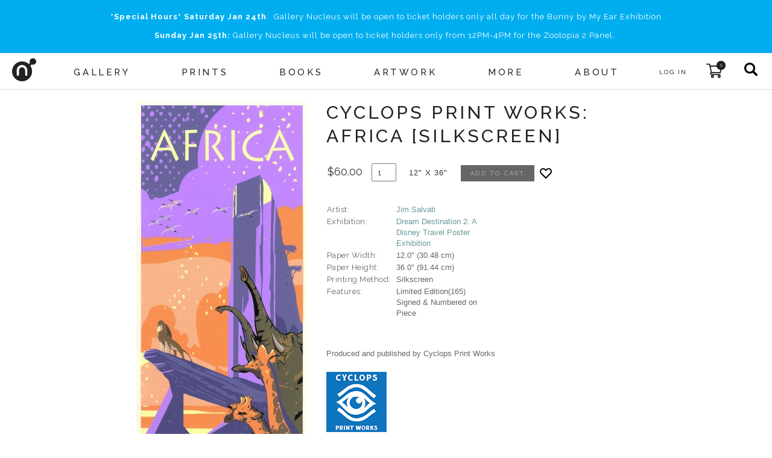

--- FILE ---
content_type: text/html; charset=utf-8
request_url: https://gallerynucleus.com/detail/27746/
body_size: 21258
content:
<!DOCTYPE html>
<html lang="en">
<head>
  <meta charset="utf-8" />
  <meta name="viewport" content="width=device-width" />
  <title>CYCLOPS PRINT WORKS: Africa [SILKSCREEN] - Nucleus | Art Gallery and Store</title>
  <meta http-equiv="Content-Type" content="text/html; charset=utf-8">
  <meta name="keywords" content="Nucleus, art, pop-art, gallery, gallery nucleus, prints, shirts, toys, exclusive, artwork, paintings, exhibitions, concept art, graphic novels, comic books, comics, entertainment, clothing, apparel, - CYCLOPS PRINT WORKS: Africa [SILKSCREEN]">
  
<!-- You can use Open Graph tags to customize link previews.
Learn more: https://developers.facebook.com/docs/sharing/webmasters -->
<meta property="og:url"           content="https://www.gallerynucleus.com" />
<meta property="og:type"          content="website" />
  <meta property="og:title"         content="CYCLOPS PRINT WORKS: Africa [SILKSCREEN] - Nucleus | Art Gallery and Store" />
  <meta property="og:description"   content="Produced and published by Cyclops Print Works" />
  <meta property="og:image"         content="https://70f186a60af817fe0731-09dac41207c435675bfd529a14211b5c.ssl.cf1.rackcdn.com/assets/attachments_p/000/075/313/size300_africa.jpg" />
  <meta name="twitter:card"         content="summary">
  <meta name="twitter:site"         content="@gallerynucleus">
  <meta name="twitter:title"        content="CYCLOPS PRINT WORKS: Africa [SILKSCREEN] - Nucleus | Art Gallery and Store">
  <meta name="twitter:description"  content="Produced and published by Cyclops Print Works">
  <meta name="twitter:creator"      content="@gallerynucleus">
  <meta name="twitter:image"        content="https://70f186a60af817fe0731-09dac41207c435675bfd529a14211b5c.ssl.cf1.rackcdn.com/assets/attachments_p/000/075/313/size300_africa.jpg">
  <meta name="p:domain_verify"      content="7a7397ecc4d134c923c5c830476c9624"/> 

  <link rel="apple-touch-icon" sizes="180x180" href="/assets/favicon/apple-touch-icon-bd85dea05736b485a8eb62b348e65fc19150d0cdf5692b99b5b1d1910c4c0d78.png">
<link rel="icon" type="image/png" sizes="32x32" href="/assets/favicon/favicon-32x32-68458b5e0c6b550c2e2dd5eb46e27c609bb3c01c0e1cb10ae246cabfe7266691.png">
<link rel="icon" type="image/png" sizes="16x16" href="/assets/favicon/favicon-16x16-0a183a4f7723aa6826b11b5e4a84d80f7b08dab40bfacbc9d7d336e874020ec2.png">
<!-- <link rel="manifest" href="/favicon/site.webmanifest"> -->
<link rel="mask-icon" href="/assets/favicon/safari-pinned-tab-39e9567f230ebd80b4afceff3d21db2370da77052ef028dad87deb91b8e2f384.svg" color="#5bbad5">
<link rel="shortcut icon" href="/assets/favicon/favicon-f71ee43cd1c886e81a04b52380ef865e184e2db83ad06b2e11804d32dac0f5fd.ico">
<meta name="apple-mobile-web-app-title" content="Gallery Nucleus">
<meta name="application-name" content="Gallery Nucleus">
<meta name="msapplication-TileColor" content="#da532c">
<meta name="msapplication-config" content="/assets/favicon/browserconfig-a7186d3e0b82344a51d8249a5dcc5d976d061334558d5d6cb46735cb41e7d056.xml">
<meta name="theme-color" content="#ffffff">
  <link rel="stylesheet" href="https://cdnjs.cloudflare.com/ajax/libs/slick-carousel/1.8.1/slick.min.css">
  <link rel="stylesheet" href="https://cdnjs.cloudflare.com/ajax/libs/slick-carousel/1.8.1/slick-theme.min.css">
  <link rel="stylesheet" media="all" href="/assets/v2/application-4a457f976f72a8ff93d37d6f4299c4d3728fa9a1222123de4de413b300d1cb6b.css" />
  <script src="/assets/prototype_js-6a750f4900606d71ca50d13ab8619f1bd0dd6f209d972ec2c738035efdf20153.js"></script>
  <script src="/assets/redesign-448da481f8ba1cbfe5fc60d62de553a6b17ba9a002a93f784560585f83333c61.js"></script>
  <!-- Global site tag (gtag.js) - Google Analytics -->
<script async src="https://www.googletagmanager.com/gtag/js?id=G-CFVM18KY56"></script>
<script>
  window.dataLayer = window.dataLayer || [];
  function gtag(){dataLayer.push(arguments);}
  gtag('js', new Date());

  gtag('config', 'G-CFVM18KY56');
</script>


</head>

<body class="">
  <div class="push-nav-wrapper">
    <main class="app-main">
      
<style type="text/css" media="all">
.instant_notice.notice.flash {
  position: fixed;
  z-index: 1100;
  cursor: default;
  display:none;
}
</style>

<section class="instant_notice notice flash warn">
  <div class="container">
    <div class="notice-content"></div>
    <button class="notice-close-button" onclick="$j('.instant_notice').hide();">x</button>
  </div>
</section>

<script>
window.nuc = window.nuc || {};
window.nuc.instantNotice = {
  timeout: undefined,
  notify: function(inner_html, level = 'warn') {
    this.html(inner_html);
    this.show();
    $j('.instant_notice').removeClass('success warn error');
    $j('.instant_notice').addClass(level);
  },
  html: function(inner_html) {
    $j('.instant_notice .notice-content').html(inner_html);
  },
  show: function(inner_html) {
    if (this.timeout) {
      $j('.instant_notice').slideUp('fast', function() {
        $j('.instant_notice').slideDown('fast');
      });
    } else {
      $j('.instant_notice').slideDown();
    }
    clearTimeout(this.timeout);
    this.timeout = setTimeout(function() {
      $j('.instant_notice').slideUp();
    }, 10000)
  },
}
</script>

      
    <section class="notice">
      <div class="container">
          <span style="letter-spacing:1px;"><p style="text-align: center;"><strong>*Special Hours*</strong> <strong>Saturday Jan 24th</strong>:  Gallery Nucleus will be open to ticket holders only all day for the Bunny by My Ear Exhibition</p>
<p style="text-align: center;"><strong>Sunday Jan 25th:</strong> Gallery Nucleus will be open to ticket holders only from 12PM-4PM for the Zootopia 2 Panel. </p></span>
      </div>
    </section>

      
      
<section class="main-nav nav">
  
  <section class="main">
    <img class="hamburger-button" alt="menu icon" src="/assets/hamburger-e84fedcfda8babee464b7360c988006fc22518067ec7204cd8af8f461bee10be.svg" />
    <a class="logo" href="/">
      <div class="">
        <!-- Generator: Adobe Illustrator 16.0.0, SVG Export Plug-In . SVG Version: 6.00 Build 0)  --><svg xmlns:dc="http://purl.org/dc/elements/1.1/" xmlns:cc="http://creativecommons.org/ns#" xmlns:rdf="http://www.w3.org/1999/02/22-rdf-syntax-ns#" xmlns:svg="http://www.w3.org/2000/svg" xmlns="http://www.w3.org/2000/svg" xmlns:sodipodi="http://sodipodi.sourceforge.net/DTD/sodipodi-0.dtd" xmlns:inkscape="http://www.inkscape.org/namespaces/inkscape" version="1.1" id="Layer_1" x="0px" y="0px" width="70.028999" height="67.435997" viewBox="0 0 70.028999 67.435997" enable-background="new 0 0 612 792" xml:space="preserve" sodipodi:docname="nucleus_logo_N_only_cropped.svg" inkscape:version="0.92.2 5c3e80d, 2017-08-06" role="img" aria-labelledby="a6oagrun2sc0xsna4lort40zyqc3l5ms" class="logo-image"><title id="a6oagrun2sc0xsna4lort40zyqc3l5ms">nucleus logo</title><metadata id="metadata3757"><rdf:RDF><cc:Work rdf:about=""><dc:format>image/svg+xml</dc:format><dc:type rdf:resource="http://purl.org/dc/dcmitype/StillImage"></dc:type><dc:title></dc:title></cc:Work></rdf:RDF></metadata><defs id="defs3755"><clipPath clipPathUnits="userSpaceOnUse" id="clipPath3769"><rect id="rect3771" width="81" height="77" x="274" y="351"></rect></clipPath></defs><sodipodi:namedview pagecolor="#ffffff" bordercolor="#666666" borderopacity="1" objecttolerance="10" gridtolerance="10" guidetolerance="10" inkscape:pageopacity="0" inkscape:pageshadow="2" inkscape:window-width="1012" inkscape:window-height="979" id="namedview3753" showgrid="false" inkscape:zoom="1" inkscape:cx="-13.126" inkscape:cy="68.497" inkscape:window-x="0" inkscape:window-y="0" inkscape:window-maximized="0" inkscape:current-layer="Layer_1" fit-margin-top="0" fit-margin-left="0" fit-margin-right="0" fit-margin-bottom="0"></sodipodi:namedview><g id="g3761" clip-path="url(#clipPath3769)" transform="translate(-279.126,-357.061)"><g id="g3750"><path id="path3748" d="m 339.658,357.061 c -2.538,0 -4.921,0.988 -6.716,2.781 -1.793,1.795 -2.785,4.177 -2.785,6.715 0,1.49 0.75,3.317 0.12,4.8 -0.295,0.694 -1.006,1.682 -1.747,1.954 -0.947,0.347 -1.789,-0.256 -2.492,-0.805 -4.925,-3.846 -11.127,-6.14 -17.843,-6.14 -7.763,0 -15.064,3.025 -20.552,8.515 -5.489,5.489 -8.517,12.786 -8.517,20.553 0,7.762 3.027,15.064 8.517,20.549 5.487,5.494 12.789,8.514 20.552,8.514 16.029,0 29.065,-13.037 29.065,-29.063 0,-3.803 -0.75,-7.596 -2.211,-11.104 -0.356,-0.853 -0.75,-1.688 -1.187,-2.507 -0.354,-0.673 -1.054,-1.456 -1.191,-2.209 -0.282,-1.567 1.029,-2.85 2.107,-3.694 1.283,-1.007 3.405,0.137 4.879,0.137 5.236,0 9.498,-4.262 9.498,-9.498 0.001,-5.238 -4.26,-9.498 -9.497,-9.498 z m -17.178,50.567 c -0.642,0.68 -1.401,1.021 -2.287,1.021 -0.843,0 -1.583,-0.31 -2.227,-0.924 -0.64,-0.614 -0.961,-1.386 -0.961,-2.32 v -12.393 c 0,-2.629 -0.882,-4.864 -2.634,-6.707 -1.759,-1.846 -3.875,-2.767 -6.348,-2.767 -2.442,0 -4.531,0.921 -6.286,2.767 -1.758,1.843 -2.641,4.078 -2.641,6.707 0,-0.042 0,4.005 0,12.142 0,0.932 -0.322,1.749 -0.961,2.444 -0.64,0.698 -1.409,1.051 -2.291,1.051 -0.843,0 -1.584,-0.31 -2.227,-0.924 -0.638,-0.614 -0.96,-1.411 -0.96,-2.391 v -12.427 c 0,-4.458 1.488,-8.267 4.466,-11.434 2.978,-3.166 6.598,-4.745 10.866,-4.745 4.223,0 7.85,1.589 10.865,4.772 3.016,3.188 4.529,7.011 4.529,11.474 0,-0.045 0.018,4.034 0.058,12.231 0.002,0.941 -0.315,1.742 -0.961,2.423 z" inkscape:connector-curvature="0"></path></g></g></svg>

      </div>
</a>    <div class="container menu-items">
         
          <a class="menu-item menu-item-with-submenu " data-menu="Gallery" href="/events?year=current_upcoming">
            <h5>Gallery</h5>
</a>                  <a class="menu-item " href="/prints">
            <h5>Prints</h5>
</a>                  <a class="menu-item " href="/books">
            <h5>Books</h5>
</a>                  <a class="menu-item " href="/artwork?availability=in_stock">
            <h5>Artwork</h5>
</a>                  <a class="menu-item " href="/more">
            <h5>More</h5>
</a>         
          <a class="menu-item menu-item-with-submenu " data-menu="About" href="/about">
            <h5>About</h5>
</a>    </div>
    <div class="actions">
        <a title="Sign In" class="user-link --black" style="padding:0.7rem 1rem 0.5rem;" href="/account">
      <span style="font-size:10px;margin-right:0px;letter-spacing:2px;">LOG IN</span>
</a>
      <a class="cart-link" title="Cart" href="/cart">
  <img alt="shopping cart" style="" src="/assets/shopping-cart-d6c0746f96cc81767e14b27767fe6d978ba48bc8118ac546bf0efde870160340.svg" />
  <span class="cart-counter"><span>0</span></span>
</a>
      <form class="search-form" action="/search" accept-charset="UTF-8" method="get"><input name="utf8" type="hidden" value="&#x2713;" />
        <input type="text" name="q" id="q" placeholder="products, events, artists..." />
</form>      <div class="search-button search-button-js" title="Search" >
        <img alt="search button" src="/assets/search-77670a01a8660782ad20d7677b3cb9e69ae0cb1410f3327eb4344ddb2e77497e.svg" />
      </div>
    </div>
  </section>
  <footer class="submenu">
      <div class="submenu-items" id="Gallery">
          <a class="submenu-item" href="/events?year=current_upcoming">
              <h5>EVENTS / EXHIBITIONS</h5>
</a>          <a class="submenu-item" href="/events?eventType=workshop&amp;year=current_upcoming">
              <h5>Workshops / Panels</h5>
</a>          <a class="submenu-item" href="/artists">
              <h5>Artists</h5>
</a>          <a class="submenu-item" target="_blank" href="https://www.patreon.com/gallerynucleus">
              <h5>Patreon</h5>
</a>          <a class="submenu-item" target="_blank" href="http://www.thedrawingclub.com">
              <h5>The Drawing Club</h5>
</a>          <a class="submenu-item" target="_blank" href="https://nucleusportland.com/">
              <h5>Nucleus Portland</h5>
</a>      </div>
      <div class="submenu-items" id="Prints">
      </div>
      <div class="submenu-items" id="Books">
      </div>
      <div class="submenu-items" id="Artwork">
      </div>
      <div class="submenu-items" id="More">
      </div>
      <div class="submenu-items" id="About">
          <a class="submenu-item" href="/about">
              <h5>INFO</h5>
</a>          <a class="submenu-item" href="/photos">
              <h5>Event Photos</h5>
</a>          <a class="submenu-item" href="/event_services">
              <h5>Event&nbsp;Services</h5>
</a>      </div>
  </footer>
</section>


      <div style="min-height: calc(100vh - 390px);">
        <div class="item-detail"><div class="container large padded" style="text-align:center;"><div><br /><div class="upper-item-detail">
<div class="detail-image-container">

  <div class="store_thumb">
    <img border="0" style="" class="" id="large_image_27746" alt="CYCLOPS PRINT WORKS: Africa [SILKSCREEN], Jim Salvati" title="CYCLOPS PRINT WORKS: Africa [SILKSCREEN], Jim Salvati" data-zoom-image="https://70f186a60af817fe0731-09dac41207c435675bfd529a14211b5c.ssl.cf1.rackcdn.com/assets/attachments_p/000/075/313/original_africa.jpg" onmouseover="" onmouseout="" onclick="" src="https://70f186a60af817fe0731-09dac41207c435675bfd529a14211b5c.ssl.cf1.rackcdn.com/assets/attachments_p/000/075/313/original_africa.jpg" />
  </div>

</div>
<div class="detail-details">
  <style type="text/css">.pieces-nav {
  margin:0 auto; display:flex;margin-bottom:1.5rem;
}
.pieces-nav a {
  color: #999;
  font-weight:500;
  text-transform: uppercase;
  line-height: 17px;
}
.pieces-nav a:hover {
  color: #699;
  text-decoration: none;
}</style>
  <div class="pre-order">
  </div>

  <div style="">
    <div style="width: 100%;text-align:left;" class="item-details-container">
        <div class="detail-header">CYCLOPS PRINT WORKS: Africa [SILKSCREEN]</div>
        <br>
        <div class="detail-body" style="text-align:left;">
          <!--
          <h4> </h4>
          -->
          <div class="purchase-options">
              <form id="add_to_cart_form" class="in-stock" action="/add_to_cart" accept-charset="UTF-8" method="post"><input name="utf8" type="hidden" value="&#x2713;" /><input type="hidden" name="authenticity_token" value="oxDpeyk1I8Drm/aMp4YVRtpJ4brrmk78LG3zDe1/8d58HxqHDBXRYyLkLSR3lbXiNQHyB2+LqWul8MLSMKQ87A==" />
    <div class="option-price" data-option-price="60.0">
  $60.00
</div>

      <div class="option-qty-input-container">
    <input type="number" name="quantity" id="quantity" value="1" class="option-qty-input" min="1" max="144" style="opacity:1" />
  </div>

    <div class="option-name">12" X 36"  </div>
    <div class="option-submitable" style="">
  <input type="hidden" name="option_id" id="option_id" value="33983" />

      <input type="submit" name="commit" value="ADD TO CART" class="pillButton2" />


</div>

</form>
          </div>
          
  






          <div class="save-button-container">
              <form id="favorites-form-27746" action="/items/27746/add_to_favorites" accept-charset="UTF-8" method="post"><input name="utf8" type="hidden" value="&#x2713;" /><input type="hidden" name="authenticity_token" value="o5RuWPaDrATvbAHQ+0AkVHymBhkAVHtKQTLJj8c19c58m52k06NepyYT2ngrU4Twk+4VpIRFnN3Ir/hQGu44/A==" />
                <input type="hidden" name="authenticity_token" id="authenticity_token" value="Dkbu1iBFq9cj1agul5qCWbx0Hh2E2ZEHzziUF2HuV4XRSR0qBWVZdOqqc4ZHiSL9UzwNoADIdpBGpaXIvDWatw==" />
                <input type="hidden" name="is_favorited" id="is_favorited" value="false" />
                <svg class="save-button-svg" width="24" height="24" xmlns="http://www.w3.org/2000/svg" fill="none" viewBox="0 0 24 24" stroke="currentColor" color="#000" role="img" aria-hidden="true">
  <path stroke-linecap="round" stroke-linejoin="round" stroke-width="2" d="M4.318 6.318a4.5 4.5 0 000 6.364L12 20.364l7.682-7.682a4.5 4.5 0 00-6.364-6.364L12 7.636l-1.318-1.318a4.5 4.5 0 00-6.364 0z"></path>
</svg>
<button class="save-button" type="button" title="Add product to favorites" onclick="submitFavoritesForm(event, 27746)" aria-label="Add product to favorites"></button>
  <p></p>
</button>

<script>
  function submitFavoritesForm(event, itemId) {
    event.target.disabled = true;
    const form = document.getElementById(`favorites-form-${itemId}`).submit();
  }
</script>
</form>          </div>
        </div>
      <br>
      <div class="item-info-container" style="text-align:left;">
        <table class="item-info-table">
  <tr>
  <td class="info_label2">Artist:</td>
  <td class="info_value2"><a href="/artists/jim_salvati">Jim Salvati</a></td>
</tr>

  
  <tr>
  <td class="info_label2">Exhibition:</td>
  <td class="info_value2"><a href="/gallery/747/exhibition">Dream Destination 2: A Disney Travel Poster Exhibition</a></td>
</tr>

  
  
  
  <tr>
  <td class="info_label2">Paper Width:</td>
  <td class="info_value2">12.0&quot;   (30.48 cm)</td>
</tr>

  <tr>
  <td class="info_label2">Paper Height:</td>
  <td class="info_value2">36.0&quot;   (91.44 cm)</td>
</tr>

  
  
  
  
  
  <tr>
  <td class="info_label2">Printing Method:</td>
  <td class="info_value2">Silkscreen</td>
</tr>

  
  
  
  
  
  
  
  

    <tr>
    <td class="info_label2">
      Features:
    </td>
    <td class="info_value2">
  Limited Edition(165)<br/>
  Signed &amp; Numbered on Piece
  <br>
  </td></tr>




</table>
<div class="debug">
  <br>
  <div>
    Prints
  </div>
</div>


      </div>
      <br />
        <div id='item_description2' style=""><p>Produced and published by Cyclops Print Works<br><br><img src="https://70f186a60af817fe0731-09dac41207c435675bfd529a14211b5c.ssl.cf1.rackcdn.com/assets/attachments_p/000/074/917/original_Cyclops_Logo_100px.jpg" alt="" width="100" height="100"></p></div>
    </div>

  </div>
</div>
</div></div></div><br /><br /><div class="container padded">
<div class="similar-items">
  

  <section class="module four-card" data-module-name="YOU MAY ALSO LIKE">
    <div class="container medium">
      
<div class="module-title">
  <div class="container">
    <h1>YOU MAY ALSO LIKE</h1>
  </div>
</div>

    </div>
    <div class="container medium">
      <div class="items static">
              
<article class="card">
  <figure> 
    <div class="card-with-overlay" style="position: relative; display: inline-block;">
      <a href="/detail/21048/">
        <img border="0" style="" class="" id="Item_image_21048" alt="Ursula, Joey Chou" title="Ursula, Joey Chou" onmouseover="" onmouseout="" onclick="" data="" src="https://84d70f39dda4f8d63311-09dac41207c435675bfd529a14211b5c.ssl.cf1.rackcdn.com/assets/attachments_p/000/058/802/size300_prints_JoeyChou_Ursula.webp" />
</a>      <div class="quick-add-overlay">
  <div class="quick-add-btns-base">

    <div class="quick-add-btn-container">
        <div class="quick-add-form" title="Ursula">
          <div class="quick-add-data" data-item_name="Ursula" data-option_id="26128" data-quantity="1">
              <div class="quick-add-action transparent-button small quick-add-btn">Add&nbsp;to&nbsp;Cart</div>
          </div>
        </div>
    </div>
  </div>
</div>
    </div>

      <figcaption>
        <h5 style="margin-bottom: 0;">
          <div>
            <div style="display:flex;justify-content:center;">
              <a class="--black" href="/detail/21048/">Ursula</a>
              
            </div>
            <div class="card-tags-container">
    <span class="combinable-card-tags">
        &nbsp;<span class='blue-text'>SIGNED</span>
        &nbsp;<span class='blue-text'>/</span>
        &nbsp;<span class='blue-text'>LIMITED</span>
    </span>
    <br/>
</div>

          </div>
            <div style="">
                <a class="--black card-artist-name" href="/artists/joey_chou">Joey Chou</a>
              <br>
            </div>
        </h5>
          <h6 style="margin-top:0;" class="card-price">$85</h6>
        <!--
        <h6></h6>
        -->
      </figcaption>


  </figure>
  
</article>

              
<article class="card">
  <figure> 
    <div class="card-with-overlay" style="position: relative; display: inline-block;">
      <a href="/detail/27534/">
        <img border="0" style="" class="" id="Item_image_27534" alt="See the Dance of the Sugarplum Fairies, Jasmin Lai" title="See the Dance of the Sugarplum Fairies, Jasmin Lai" onmouseover="" onmouseout="" onclick="" data="" src="https://84d70f39dda4f8d63311-09dac41207c435675bfd529a14211b5c.ssl.cf1.rackcdn.com/assets/attachments_p/000/075/131/size300_DDD2_JasminLai_Sugarplum_1000.webp" />
</a>      <div class="quick-add-overlay">
  <div class="quick-add-btns-base">

    <div class="quick-add-btn-container">
        <div class="quick-add-form" title="See the Dance of the S...">
          <div class="quick-add-data" data-item_name="See the Dance of the Sugarplum Fairies" data-option_id="33711" data-quantity="1">
              <div class="quick-add-action transparent-button small quick-add-btn">Add&nbsp;to&nbsp;Cart</div>
          </div>
        </div>
    </div>
  </div>
</div>
    </div>

      <figcaption>
        <h5 style="margin-bottom: 0;">
          <div>
            <div style="display:flex;justify-content:center;">
              <a class="--black" href="/detail/27534/">See the Dance of the Sugarplum Fairies</a>
              
            </div>
            <div class="card-tags-container">
</div>

          </div>
            <div style="">
                <a class="--black card-artist-name" href="/artists/jasmin_lai">Jasmin Lai</a>
              <br>
            </div>
        </h5>
          <h6 style="margin-top:0;" class="card-price">$350</h6>
        <!--
        <h6></h6>
        -->
      </figcaption>


  </figure>
  
</article>

              
<article class="card">
  <figure> 
    <div class="card-with-overlay" style="position: relative; display: inline-block;">
      <a href="/detail/27549/">
        <img border="0" style="" class="" id="Item_image_27549" alt="Friendship is Forever, Corinne Caro" title="Friendship is Forever, Corinne Caro" onmouseover="" onmouseout="" onclick="" data="" src="https://84d70f39dda4f8d63311-09dac41207c435675bfd529a14211b5c.ssl.cf1.rackcdn.com/assets/attachments_p/000/075/070/size300_DDD2_CorinneCaro_FriendshipForever_1000.webp" />
</a>      <div class="quick-add-overlay">
  <div class="quick-add-btns-base">

    <div class="quick-add-btn-container">
        <div class="quick-add-form" title="Friendship is Forever">
          <div class="quick-add-data" data-item_name="Friendship is Forever" data-option_id="33726" data-quantity="1">
              <div class="quick-add-action transparent-button small quick-add-btn">Add&nbsp;to&nbsp;Cart</div>
          </div>
        </div>
    </div>
  </div>
</div>
    </div>

      <figcaption>
        <h5 style="margin-bottom: 0;">
          <div>
            <div style="display:flex;justify-content:center;">
              <a class="--black" href="/detail/27549/">Friendship is Forever</a>
              
            </div>
            <div class="card-tags-container">
</div>

          </div>
            <div style="">
                <a class="--black card-artist-name" href="/artists/corinne_caro">Corinne Caro</a>
              <br>
            </div>
        </h5>
          <h6 style="margin-top:0;" class="card-price">$250</h6>
        <!--
        <h6></h6>
        -->
      </figcaption>


  </figure>
  
</article>

              
<article class="card">
  <figure> 
    <div class="card-with-overlay" style="position: relative; display: inline-block;">
      <a href="/detail/27601/">
        <img border="0" style="" class="" id="Item_image_27601" alt="The Down Under, Eva Eskelinen" title="The Down Under, Eva Eskelinen" onmouseover="" onmouseout="" onclick="" data="" src="https://84d70f39dda4f8d63311-09dac41207c435675bfd529a14211b5c.ssl.cf1.rackcdn.com/assets/attachments_p/000/075/079/size300_DDD2_Eva_Australia_1000.webp" />
</a>      <div class="quick-add-overlay">
  <div class="quick-add-btns-base">

    <div class="quick-add-btn-container">
        <div class="quick-add-form" title="The Down Under">
          <div class="quick-add-data" data-item_name="The Down Under" data-option_id="33799" data-quantity="1">
              <div class="quick-add-action transparent-button small quick-add-btn">Add&nbsp;to&nbsp;Cart</div>
          </div>
        </div>
    </div>
  </div>
</div>
    </div>

      <figcaption>
        <h5 style="margin-bottom: 0;">
          <div>
            <div style="display:flex;justify-content:center;">
              <a class="--black" href="/detail/27601/">The Down Under</a>
              
            </div>
            <div class="card-tags-container">
</div>

          </div>
            <div style="">
                <a class="--black card-artist-name" href="/artists/eva_eskelinen">Eva Eskelinen</a>
              <br>
            </div>
        </h5>
          <h6 style="margin-top:0;" class="card-price">$600</h6>
        <!--
        <h6></h6>
        -->
      </figcaption>


  </figure>
  
</article>

              
<article class="card">
  <figure> 
    <div class="card-with-overlay" style="position: relative; display: inline-block;">
      <a href="/detail/27647/">
        <img border="0" style="" class="" id="Item_image_27647" alt="On the Rooftops of London [PRINT], William Mudron" title="On the Rooftops of London [PRINT], William Mudron" onmouseover="" onmouseout="" onclick="" data="" src="https://84d70f39dda4f8d63311-09dac41207c435675bfd529a14211b5c.ssl.cf1.rackcdn.com/assets/attachments_p/000/075/113/size300_BillMudron_MaryPoppins.webp" />
</a>      <div class="quick-add-overlay">
  <div class="quick-add-btns-base">

    <div class="quick-add-btn-container">
        <div class="quick-add-form" title="On the Rooftops of Lon... - 16&quot; x 20&quot;  ">
          <div class="quick-add-data" data-item_name="On the Rooftops of London [PRINT]" data-option_id="33875" data-quantity="1">
              <div class="quick-add-action transparent-button small quick-add-btn">Add&nbsp;to&nbsp;Cart</div>
          </div>
        </div>
    </div>
  </div>
</div>
    </div>

      <figcaption>
        <h5 style="margin-bottom: 0;">
          <div>
            <div style="display:flex;justify-content:center;">
              <a class="--black" href="/detail/27647/">On the Rooftops of London [PRINT]</a>
              
            </div>
            <div class="card-tags-container">
    <span class="combinable-card-tags">
        &nbsp;<span class='blue-text'>LIMITED</span>
    </span>
    <br/>
</div>

          </div>
            <div style="">
                <a class="--black card-artist-name" href="/artists/william_mudron">William Mudron</a>
              <br>
            </div>
        </h5>
          <h6 style="margin-top:0;" class="card-price">$65</h6>
        <!--
        <h6></h6>
        -->
      </figcaption>


  </figure>
  
</article>

              
<article class="card">
  <figure> 
    <div class="card-with-overlay" style="position: relative; display: inline-block;">
      <a href="/detail/27650/">
        <img border="0" style="" class="" id="Item_image_27650" alt="Elsa&#39;s Castle [PRINT], Fiona Hsieh" title="Elsa&#39;s Castle [PRINT], Fiona Hsieh" onmouseover="" onmouseout="" onclick="" data="" src="https://84d70f39dda4f8d63311-09dac41207c435675bfd529a14211b5c.ssl.cf1.rackcdn.com/assets/attachments_p/000/075/117/size300_FionaHsieh_Elsa_sCastle.webp" />
</a>      <div class="quick-add-overlay">
  <div class="quick-add-btns-base">

    <div class="quick-add-btn-container">
        <div class="quick-add-form" title="Elsa&#39;s Castle [PRINT] - 16&quot; x 20&quot;">
          <div class="quick-add-data" data-item_name="Elsa&#39;s Castle [PRINT]" data-option_id="33878" data-quantity="1">
              <div class="quick-add-action transparent-button small quick-add-btn">Add&nbsp;to&nbsp;Cart</div>
          </div>
        </div>
    </div>
  </div>
</div>
    </div>

      <figcaption>
        <h5 style="margin-bottom: 0;">
          <div>
            <div style="display:flex;justify-content:center;">
              <a class="--black" href="/detail/27650/">Elsa&#39;s Castle [PRINT]</a>
              
            </div>
            <div class="card-tags-container">
    <span class="combinable-card-tags">
        &nbsp;<span class='blue-text'>LIMITED</span>
    </span>
    <br/>
</div>

          </div>
            <div style="">
                <a class="--black card-artist-name" href="/artists/fiona_hsieh">Fiona Hsieh</a>
              <br>
            </div>
        </h5>
          <h6 style="margin-top:0;" class="card-price">$65</h6>
        <!--
        <h6></h6>
        -->
      </figcaption>


  </figure>
  
</article>

              
<article class="card">
  <figure> 
    <div class="card-with-overlay" style="position: relative; display: inline-block;">
      <a href="/detail/27704/">
        <img border="0" style="" class="" id="Item_image_27704" alt="See the Dance of the Sugarplums [PRINT], Jasmin Lai" title="See the Dance of the Sugarplums [PRINT], Jasmin Lai" onmouseover="" onmouseout="" onclick="" data="" src="https://84d70f39dda4f8d63311-09dac41207c435675bfd529a14211b5c.ssl.cf1.rackcdn.com/assets/attachments_p/000/075/261/size300_JasmineLai_Sugarplumbs_13x19_copy.webp" />
</a>      <div class="quick-add-overlay">
  <div class="quick-add-btns-base">

    <div class="quick-add-btn-container">
        <div class="quick-add-form" title="See the Dance of the S... - 13&quot; x 19&quot;  ">
          <div class="quick-add-data" data-item_name="See the Dance of the Sugarplums [PRINT]" data-option_id="33933" data-quantity="1">
              <div class="quick-add-action transparent-button small quick-add-btn">Add&nbsp;to&nbsp;Cart</div>
          </div>
        </div>
    </div>
  </div>
</div>
    </div>

      <figcaption>
        <h5 style="margin-bottom: 0;">
          <div>
            <div style="display:flex;justify-content:center;">
              <a class="--black" href="/detail/27704/">See the Dance of the Sugarplums [PRINT]</a>
              
            </div>
            <div class="card-tags-container">
    <span class="combinable-card-tags">
        &nbsp;<span class='blue-text'>LIMITED</span>
    </span>
    <br/>
</div>

          </div>
            <div style="">
                <a class="--black card-artist-name" href="/artists/jasmin_lai">Jasmin Lai</a>
              <br>
            </div>
        </h5>
          <h6 style="margin-top:0;" class="card-price">$45</h6>
        <!--
        <h6></h6>
        -->
      </figcaption>


  </figure>
  
</article>

              
<article class="card">
  <figure> 
    <div class="card-with-overlay" style="position: relative; display: inline-block;">
      <a href="/detail/27705/">
        <img border="0" style="" class="" id="Item_image_27705" alt="Skull Rock Island [PRINT], Drake Brodahl" title="Skull Rock Island [PRINT], Drake Brodahl" onmouseover="" onmouseout="" onclick="" data="" src="https://84d70f39dda4f8d63311-09dac41207c435675bfd529a14211b5c.ssl.cf1.rackcdn.com/assets/attachments_p/000/075/262/size300_DrakeBrodahl_SKULL_ROCK_PRINT_16x20_copy.webp" />
</a>      <div class="quick-add-overlay">
  <div class="quick-add-btns-base">

    <div class="quick-add-btn-container">
        <div class="quick-add-form" title="Skull Rock Island [PRINT] - 16&quot; x 20&quot;  ">
          <div class="quick-add-data" data-item_name="Skull Rock Island [PRINT]" data-option_id="33934" data-quantity="1">
              <div class="quick-add-action transparent-button small quick-add-btn">Add&nbsp;to&nbsp;Cart</div>
          </div>
        </div>
    </div>
  </div>
</div>
    </div>

      <figcaption>
        <h5 style="margin-bottom: 0;">
          <div>
            <div style="display:flex;justify-content:center;">
              <a class="--black" href="/detail/27705/">Skull Rock Island [PRINT]</a>
              
            </div>
            <div class="card-tags-container">
    <span class="combinable-card-tags">
        &nbsp;<span class='blue-text'>LIMITED</span>
    </span>
    <br/>
</div>

          </div>
            <div style="">
                <a class="--black card-artist-name" href="/artists/drake_brodahl">Drake Brodahl</a>
              <br>
            </div>
        </h5>
          <h6 style="margin-top:0;" class="card-price">$65</h6>
        <!--
        <h6></h6>
        -->
      </figcaption>


  </figure>
  
</article>

              
<article class="card">
  <figure> 
    <div class="card-with-overlay" style="position: relative; display: inline-block;">
      <a href="/detail/27715/">
        <img border="0" style="" class="" id="Item_image_27715" alt="CYCLOPS PRINT WORKS: Welcome to Wonderland (FRAMED #1), Doki Rosi" title="CYCLOPS PRINT WORKS: Welcome to Wonderland (FRAMED #1), Doki Rosi" onmouseover="" onmouseout="" onclick="" data="" src="https://84d70f39dda4f8d63311-09dac41207c435675bfd529a14211b5c.ssl.cf1.rackcdn.com/assets/attachments_p/000/075/318/size300_original_travel_doki_wonderland_1000_copy.webp" />
</a>      <div class="quick-add-overlay">
  <div class="quick-add-btns-base">

    <div class="quick-add-btn-container">
        <div class="quick-add-form" title="CYCLOPS PRINT WORKS: W...">
          <div class="quick-add-data" data-item_name="CYCLOPS PRINT WORKS: Welcome to Wonderland (FRAMED #1)" data-option_id="33946" data-quantity="1">
              <div class="quick-add-action transparent-button small quick-add-btn">Add&nbsp;to&nbsp;Cart</div>
          </div>
        </div>
    </div>
  </div>
</div>
    </div>

      <figcaption>
        <h5 style="margin-bottom: 0;">
          <div>
            <div style="display:flex;justify-content:center;">
              <a class="--black" href="/detail/27715/">CYCLOPS PRINT WORKS: Welcome to Wonderland (FRAMED #1)</a>
              
            </div>
            <div class="card-tags-container">
</div>

          </div>
            <div style="">
                <a class="--black card-artist-name" href="/artists/doki_rosi">Doki Rosi</a>
              <br>
            </div>
        </h5>
          <h6 style="margin-top:0;" class="card-price">$265</h6>
        <!--
        <h6></h6>
        -->
      </figcaption>


  </figure>
  
</article>

              
<article class="card">
  <figure> 
    <div class="card-with-overlay" style="position: relative; display: inline-block;">
      <a href="/detail/27716/">
        <img border="0" style="" class="" id="Item_image_27716" alt="CYCLOPS PRINT WORKS: Albatross Airlines (FRAMED #1), Benjamin Burch" title="CYCLOPS PRINT WORKS: Albatross Airlines (FRAMED #1), Benjamin Burch" onmouseover="" onmouseout="" onclick="" data="" src="https://84d70f39dda4f8d63311-09dac41207c435675bfd529a14211b5c.ssl.cf1.rackcdn.com/assets/attachments_p/000/075/292/size300_travel_burch_albatross_1000.webp" />
</a>      <div class="quick-add-overlay">
  <div class="quick-add-btns-base">

    <div class="quick-add-btn-container">
        <div class="quick-add-form" title="CYCLOPS PRINT WORKS: A...">
          <div class="quick-add-data" data-item_name="CYCLOPS PRINT WORKS: Albatross Airlines (FRAMED #1)" data-option_id="33947" data-quantity="1">
              <div class="quick-add-action transparent-button small quick-add-btn">Add&nbsp;to&nbsp;Cart</div>
          </div>
        </div>
    </div>
  </div>
</div>
    </div>

      <figcaption>
        <h5 style="margin-bottom: 0;">
          <div>
            <div style="display:flex;justify-content:center;">
              <a class="--black" href="/detail/27716/">CYCLOPS PRINT WORKS: Albatross Airlines (FRAMED #1)</a>
              
            </div>
            <div class="card-tags-container">
</div>

          </div>
            <div style="">
                <a class="--black card-artist-name" href="/artists/benjamin_burch">Benjamin Burch</a>
              <br>
            </div>
        </h5>
          <h6 style="margin-top:0;" class="card-price">$260</h6>
        <!--
        <h6></h6>
        -->
      </figcaption>


  </figure>
  
</article>

              
<article class="card">
  <figure> 
    <div class="card-with-overlay" style="position: relative; display: inline-block;">
      <a href="/detail/27745/">
        <img border="0" style="" class="" id="Item_image_27745" alt="CYCLOPS PRINT WORKS: THE CAVE OF WONDERS [SILKSCREEN], Grace Kum" title="CYCLOPS PRINT WORKS: THE CAVE OF WONDERS [SILKSCREEN], Grace Kum" onmouseover="" onmouseout="" onclick="" data="" src="https://70f186a60af817fe0731-09dac41207c435675bfd529a14211b5c.ssl.cf1.rackcdn.com/assets/attachments_p/000/075/316/size300_cave.jpg" />
</a>      <div class="quick-add-overlay">
  <div class="quick-add-btns-base">

    <div class="quick-add-btn-container">
        <div class="quick-add-form" title="CYCLOPS PRINT WORKS: T... - 20&quot; x 30&quot;  ">
          <div class="quick-add-data" data-item_name="CYCLOPS PRINT WORKS: THE CAVE OF WONDERS [SILKSCREEN]" data-option_id="33982" data-quantity="1">
              <div class="quick-add-action transparent-button small quick-add-btn">Add&nbsp;to&nbsp;Cart</div>
          </div>
        </div>
    </div>
  </div>
</div>
    </div>

      <figcaption>
        <h5 style="margin-bottom: 0;">
          <div>
            <div style="display:flex;justify-content:center;">
              <a class="--black" href="/detail/27745/">CYCLOPS PRINT WORKS: THE CAVE OF WONDERS [SILKSCREEN]</a>
              
            </div>
            <div class="card-tags-container">
    <span class="combinable-card-tags">
        &nbsp;<span class='blue-text'>LIMITED</span>
    </span>
    <br/>
</div>

          </div>
            <div style="">
                <a class="--black card-artist-name" href="/artists/grace_kum">Grace Kum</a>
              <br>
            </div>
        </h5>
          <h6 style="margin-top:0;" class="card-price">$65</h6>
        <!--
        <h6></h6>
        -->
      </figcaption>


  </figure>
  
</article>

              
<article class="card">
  <figure> 
    <div class="card-with-overlay" style="position: relative; display: inline-block;">
      <a href="/detail/35959/">
        <img border="0" style="" class="" id="Item_image_35959" alt="&quot;All This Time I was Beneath Paris?!&quot; - Ratatouille [PRINT], Airi Pan" title="&quot;All This Time I was Beneath Paris?!&quot; - Ratatouille [PRINT], Airi Pan" onmouseover="" onmouseout="" onclick="" data="" src="https://84d70f39dda4f8d63311-09dac41207c435675bfd529a14211b5c.ssl.cf1.rackcdn.com/assets/attachments_p/000/094/956/size300_AiriP_ratatouille_WEB.webp" />
</a>      <div class="quick-add-overlay">
  <div class="quick-add-btns-base">

    <div class="quick-add-btn-container">
        <div class="quick-add-form" title="&quot;All This Time I was B... - 16&quot; x 20&quot;">
          <div class="quick-add-data" data-item_name="&quot;All This Time I was Beneath Paris?!&quot; - Ratatouille [PRINT]" data-option_id="43070" data-quantity="1">
              <div class="quick-add-action transparent-button small quick-add-btn">Add&nbsp;to&nbsp;Cart</div>
          </div>
        </div>
    </div>
  </div>
</div>
    </div>

      <figcaption>
        <h5 style="margin-bottom: 0;">
          <div>
            <div style="display:flex;justify-content:center;">
              <a class="--black" href="/detail/35959/">&quot;All This Time I was Beneath Paris?!&quot; - Ratatouille [PRINT]</a>
              
            </div>
            <div class="card-tags-container">
    <span class="combinable-card-tags">
        &nbsp;<span class='blue-text'>LIMITED</span>
    </span>
    <br/>
</div>

          </div>
            <div style="">
                <a class="--black card-artist-name" href="/artists/airi_pan">Airi Pan</a>
              <br>
            </div>
        </h5>
          <h6 style="margin-top:0;" class="card-price">$65</h6>
        <!--
        <h6></h6>
        -->
      </figcaption>


  </figure>
  
</article>

              
<article class="card">
  <figure> 
    <div class="card-with-overlay" style="position: relative; display: inline-block;">
      <a href="/detail/39582/">
        <img border="0" style="" class="" id="Item_image_39582" alt="Maleficent&#39;s Curse [PRINT], Bailie Rosenlund" title="Maleficent&#39;s Curse [PRINT], Bailie Rosenlund" onmouseover="" onmouseout="" onclick="" data="" src="https://84d70f39dda4f8d63311-09dac41207c435675bfd529a14211b5c.ssl.cf1.rackcdn.com/assets/attachments_p/000/106/989/size300_BailieR_MaleficentsCurse_WEB.webp" />
</a>      <div class="quick-add-overlay">
  <div class="quick-add-btns-base">

    <div class="quick-add-btn-container">
        <div class="quick-add-form" title="Maleficent&#39;s Curse [PR... - 13&#39;&#39; x 19&#39;&#39;">
          <div class="quick-add-data" data-item_name="Maleficent&#39;s Curse [PRINT]" data-option_id="46996" data-quantity="1">
              <div class="quick-add-action transparent-button small quick-add-btn">Add&nbsp;to&nbsp;Cart</div>
          </div>
        </div>
    </div>
  </div>
</div>
    </div>

      <figcaption>
        <h5 style="margin-bottom: 0;">
          <div>
            <div style="display:flex;justify-content:center;">
              <a class="--black" href="/detail/39582/">Maleficent&#39;s Curse [PRINT]</a>
              
            </div>
            <div class="card-tags-container">
    <span class="combinable-card-tags">
        &nbsp;<span class='blue-text'>LIMITED</span>
    </span>
    <br/>
</div>

          </div>
            <div style="">
                <a class="--black card-artist-name" href="/artists/bailie_rosenlund">Bailie Rosenlund</a>
              <br>
            </div>
        </h5>
          <h6 style="margin-top:0;" class="card-price">$50</h6>
        <!--
        <h6></h6>
        -->
      </figcaption>


  </figure>
  
</article>

              
<article class="card">
  <figure> 
    <div class="card-with-overlay" style="position: relative; display: inline-block;">
      <a href="/detail/42859/">
        <img border="0" style="" class="" id="Item_image_42859" alt="How It&#39;s Done [PRINT], Marion Bordeyne" title="How It&#39;s Done [PRINT], Marion Bordeyne" onmouseover="" onmouseout="" onclick="" data="" src="https://84d70f39dda4f8d63311-09dac41207c435675bfd529a14211b5c.ssl.cf1.rackcdn.com/assets/attachments_p/000/116/449/size300_MarionBordeyne_HowItsDone_WEB.webp" />
</a>      <div class="quick-add-overlay">
  <div class="quick-add-btns-base">

    <div class="quick-add-btn-container">
        <div class="quick-add-form" title="How It&#39;s Done [PRINT] - 11&quot; x 14&quot;">
          <div class="quick-add-data" data-item_name="How It&#39;s Done [PRINT]" data-option_id="50922" data-quantity="1">
              <div class="quick-add-action transparent-button small quick-add-btn">Add&nbsp;to&nbsp;Cart</div>
          </div>
        </div>
    </div>
  </div>
</div>
    </div>

      <figcaption>
        <h5 style="margin-bottom: 0;">
          <div>
            <div style="display:flex;justify-content:center;">
              <a class="--black" href="/detail/42859/">How It&#39;s Done [PRINT]</a>
              
            </div>
            <div class="card-tags-container">
</div>

          </div>
            <div style="">
                <a class="--black card-artist-name" href="/artists/marion_bordeyne">Marion Bordeyne</a>
              <br>
            </div>
        </h5>
          <h6 style="margin-top:0;" class="card-price">$40</h6>
        <!--
        <h6></h6>
        -->
      </figcaption>


  </figure>
  
</article>

              
<article class="card">
  <figure> 
    <div class="card-with-overlay" style="position: relative; display: inline-block;">
      <a href="/detail/42860/">
        <img border="0" style="" class="" id="Item_image_42860" alt="Jinu [PRINT], Sara Kipin" title="Jinu [PRINT], Sara Kipin" onmouseover="" onmouseout="" onclick="" data="" src="https://84d70f39dda4f8d63311-09dac41207c435675bfd529a14211b5c.ssl.cf1.rackcdn.com/assets/attachments_p/000/116/450/size300_SaraKipin_Jinu_WEB.webp" />
</a>      <div class="quick-add-overlay">
  <div class="quick-add-btns-base">

    <div class="quick-add-btn-container">
        <div class="quick-add-form" title="Jinu [PRINT] - 14&quot; x 11&quot;">
          <div class="quick-add-data" data-item_name="Jinu [PRINT]" data-option_id="50923" data-quantity="1">
              <div class="quick-add-action transparent-button small quick-add-btn">Add&nbsp;to&nbsp;Cart</div>
          </div>
        </div>
    </div>
  </div>
</div>
    </div>

      <figcaption>
        <h5 style="margin-bottom: 0;">
          <div>
            <div style="display:flex;justify-content:center;">
              <a class="--black" href="/detail/42860/">Jinu [PRINT]</a>
              
            </div>
            <div class="card-tags-container">
</div>

          </div>
            <div style="">
                <a class="--black card-artist-name" href="/artists/sara_kipin">Sara Kipin</a>
              <br>
            </div>
        </h5>
          <h6 style="margin-top:0;" class="card-price">$40</h6>
        <!--
        <h6></h6>
        -->
      </figcaption>


  </figure>
  
</article>

              
<article class="card">
  <figure> 
    <div class="card-with-overlay" style="position: relative; display: inline-block;">
      <a href="/detail/43054/">
        <img border="0" style="" class="" id="Item_image_43054" alt="Huntr/x [PRINT], Ami Thompson" title="Huntr/x [PRINT], Ami Thompson" onmouseover="" onmouseout="" onclick="" data="" src="https://84d70f39dda4f8d63311-09dac41207c435675bfd529a14211b5c.ssl.cf1.rackcdn.com/assets/attachments_p/000/116/800/size300_AmiT_KPDH_Huntrix_WEB.webp" />
</a>      <div class="quick-add-overlay">
  <div class="quick-add-btns-base">

    <div class="quick-add-btn-container">
        <div class="quick-add-form" title="Huntr/x [PRINT] - 12&quot; x 16&quot; ">
          <div class="quick-add-data" data-item_name="Huntr/x [PRINT]" data-option_id="51163" data-quantity="1">
              <div class="quick-add-action transparent-button small quick-add-btn">Add&nbsp;to&nbsp;Cart</div>
          </div>
        </div>
    </div>
  </div>
</div>
    </div>

      <figcaption>
        <h5 style="margin-bottom: 0;">
          <div>
            <div style="display:flex;justify-content:center;">
              <a class="--black" href="/detail/43054/">Huntr/x [PRINT]</a>
              
            </div>
            <div class="card-tags-container">
</div>

          </div>
            <div style="">
                <a class="--black card-artist-name" href="/artists/ami_thompson">Ami Thompson</a>
              <br>
            </div>
        </h5>
          <h6 style="margin-top:0;" class="card-price">$45</h6>
        <!--
        <h6></h6>
        -->
      </figcaption>


  </figure>
  
</article>

      </div>
    </div>
      <div style="margin-top:5rem"></div>
  </section>

  <script charset="utf-8">
    // load carousels if they havent been loaded already
    document_ready(function() {
      nuc.fourCardsModule.initCarousels();
    });
  </script>

</div>
</div></div><br /><br /><script> $j(document).on('ready', function() { nuc.itemDetail.init(); });</script>
      </div>

      
<div class="container footer-container footer-dark">
  <!--
<div id="footer">
  <div style="float: left; width: 940px;">
    <div id="logo">
      <a href="/"><img border="0" src="/assets/nucleus-8bdc3f43028ec174d801fac97a7cb5e481d072215c4ddb0c5a0888a9195c45d6.gif" /></a>
    </div>
    <div id="navs">
      <a href="/about">About</a>&nbsp;|
      <a href="/shipping">Orders</a>&nbsp;|
      <a href="/privacy">Privacy</a>&nbsp;|
      <a href="/contact">Feedback</a>
      <br/>
      <span class="footer_text">
        &copy;2026 Nucleus Studios, Inc. All Rights Reserved.<br/>
      </span>
    </div>
    <div id="info">
      <span class="footer_text">
        <span style="color: #666; text-transform: uppercase;">Store</span> 626.458.7482 &nbsp;&nbsp;&nbsp; <span style="color: #666; text-transform: uppercase;">Gallery</span> 626.458.7477 &nbsp;&nbsp;&nbsp; (<script type="text/javascript">
/* <![CDATA[ */
function hivelogic_enkoder(){var kode=
"kode=\")''(nioj.)(esrever.)''(tilps.edok=edok;\\\"kode=\\\"\\\\;)'':)1-htg"+
"nel.edok(tArahc.edok?htgnel.edok<i(+x=edok})i(tArahc.edok+)1+i(tArahc.edok"+
"=+x{)2=+i;)1-htgnel.edok(<i;0=i(rof;''=x;\\\\\\\\\\\"\\\\=xdeko)}(cdeCoarC"+
"homfrg.intr=Sx+8;12+=)c<0(cif3;)-(iAtdeCoarche.od=k{c+)i+h;gten.ldekoi<0;i"+
"=r(fo';=';x{\\\\\\\\\\\"\\\\\\\\\\\\\\\\\\\\h@rg0n00u0,\\\\\\\\\\\\\\\\\\"+
"\\\\\\\\\\\\\\+fghFrduFkrpiuj1lqwu@V{.;>45.@,f?3+fli6>,0+lDwghFrdufkh1rg@n"+
"~f.,l.k>jwhq1oghnrl?3>l@u+ir*>@*>{A%(/gDB5tDvg5yrBgoKs-D~A?v@&0k00u0o\\\\"+
"\\\\\\\\\\\\\\\\\\\\\\\\\\\\3ytzluC-rk7F00\\\\\\\\\\\\\\\\\\\\\\\\\\\\\\\\"+
"uyzt&vgBy(D(bCbrkoz&zb(zCkihpy{sEiuy4k{irt{7F00\\\\\\\\\\\\\\\\\\\\\\\\\\"+
"\\\\\\ukxrrmguFtl@ozuorsgb(lCxk&nBg.(zkxo4}tzski{ju@%ghnr=\\\\\\\\\\\"\\\\"+
"\\\\\\\\\\\\\\\\deko\\\\\\\\\\\"\\\\=edok\\\"\\\\;kode=kode.split('').reve"+
"rse().join('')\\\"=edok\";kode=kode.split('').reverse().join('')"
;var i,c,x;while(eval(kode));}hivelogic_enkoder();
/* ]]> */
</script>
        )<br/>
        Tuesday - Sunday : 12:00 PM - 8:00 PM, Monday : Closed<br/>
        210 East Main St, Alhambra CA 91801 &nbsp;&nbsp;&nbsp; (<a style="font-size: 9px;" href="/about">Map</a>
        )<br/>
      </span>
    </div>
  </div>
</div>
  -->
<div id="main-footer">
  <div class="col one">
    <div>
      <a href="/">
        <!-- Generator: Adobe Illustrator 16.0.0, SVG Export Plug-In . SVG Version: 6.00 Build 0)  --><svg xmlns:dc="http://purl.org/dc/elements/1.1/" xmlns:cc="http://creativecommons.org/ns#" xmlns:rdf="http://www.w3.org/1999/02/22-rdf-syntax-ns#" xmlns:svg="http://www.w3.org/2000/svg" xmlns="http://www.w3.org/2000/svg" xmlns:sodipodi="http://sodipodi.sourceforge.net/DTD/sodipodi-0.dtd" xmlns:inkscape="http://www.inkscape.org/namespaces/inkscape" version="1.1" id="Layer_1" x="0px" y="0px" width="262.96201" height="67.435997" viewBox="0 0 262.96201 67.435997" enable-background="new 0 0 612 792" xml:space="preserve" sodipodi:docname="nucleus_logo_NEW32.svg" inkscape:version="0.92.2 5c3e80d, 2017-08-06" role="img" aria-labelledby="aifdjpyrxo0cx3inpvwffxrg6yszjhea" class="footer-logo"><title id="aifdjpyrxo0cx3inpvwffxrg6yszjhea">nucleus logo</title><metadata id="metadata27"><rdf:RDF><cc:Work rdf:about=""><dc:format>image/svg+xml</dc:format><dc:type rdf:resource="http://purl.org/dc/dcmitype/StillImage"></dc:type><dc:title></dc:title></cc:Work></rdf:RDF></metadata><defs id="defs25"></defs><sodipodi:namedview pagecolor="#ffffff" bordercolor="#666666" borderopacity="1" objecttolerance="10" gridtolerance="10" guidetolerance="10" inkscape:pageopacity="0" inkscape:pageshadow="2" inkscape:window-width="640" inkscape:window-height="480" id="namedview23" showgrid="false" fit-margin-top="0" fit-margin-left="0" fit-margin-right="0" fit-margin-bottom="0" inkscape:zoom="0.2979798" inkscape:cx="137.14" inkscape:cy="28.497" inkscape:window-x="0" inkscape:window-y="0" inkscape:window-maximized="0" inkscape:current-layer="Layer_1"></sodipodi:namedview><g id="g20" transform="translate(-168.86,-357.061)"><g id="g14"><path d="m 209.263,381.768 v 14.596 c 0,1.479 0.507,2.727 1.517,3.747 1.011,1.024 2.251,1.531 3.719,1.531 1.459,0 2.687,-0.507 3.676,-1.523 0.992,-1.02 1.486,-2.263 1.486,-3.741 V 381.69 c 0,-1.3 0.412,-2.35 1.234,-3.148 0.824,-0.806 1.885,-1.207 3.189,-1.207 1.299,0 2.35,0.401 3.152,1.207 0.799,0.799 1.203,1.849 1.203,3.15 v 14.69 c 0,3.939 -1.342,7.267 -4.021,9.975 -2.683,2.708 -5.988,4.062 -9.92,4.062 -3.984,0 -7.311,-1.345 -9.988,-4.036 -2.684,-2.694 -4.025,-6.035 -4.025,-10.033 v -14.586 c 0,-1.301 0.402,-2.366 1.207,-3.191 0.803,-0.82 1.848,-1.238 3.152,-1.238 1.297,0 2.361,0.415 3.185,1.241 0.823,0.822 1.234,1.888 1.234,3.192 z" id="path2" inkscape:connector-curvature="0"></path><path d="m 247.523,386.047 c -2.164,0 -4.003,0.764 -5.516,2.296 -1.514,1.532 -2.269,3.378 -2.269,5.533 0,2.159 0.755,3.992 2.269,5.503 1.513,1.507 3.352,2.263 5.516,2.263 1.297,0 2.355,0.413 3.173,1.234 0.825,0.827 1.237,1.888 1.237,3.188 0,1.297 -0.412,2.351 -1.237,3.152 -0.819,0.801 -1.882,1.2 -3.177,1.203 -4.633,0 -8.55,-1.6 -11.752,-4.801 -3.203,-3.199 -4.807,-7.112 -4.807,-11.743 0,-4.669 1.592,-8.604 4.773,-11.806 3.18,-3.199 7.11,-4.803 11.785,-4.803 1.295,0 2.357,0.412 3.177,1.237 0.825,0.823 1.237,1.886 1.237,3.185 0,1.302 -0.412,2.352 -1.237,3.153 -0.816,0.805 -1.875,1.206 -3.172,1.206 z" id="path4" inkscape:connector-curvature="0"></path><path d="m 263.676,368.52 v 37.547 c 0,1.302 -0.409,2.352 -1.233,3.15 -0.825,0.801 -1.887,1.2 -3.186,1.2 -1.304,0 -2.351,-0.399 -3.157,-1.2 -0.801,-0.799 -1.203,-1.849 -1.203,-3.15 V 368.52 c 0,-1.295 0.402,-2.344 1.203,-3.148 0.807,-0.8 1.854,-1.197 3.157,-1.197 2.944,-0.001 4.419,1.443 4.419,4.345 z" id="path6" inkscape:connector-curvature="0"></path><path d="m 295.156,388.963 -8.309,8.122 c -0.957,0.921 -1.974,1.386 -3.055,1.386 -1.211,0 -2.262,-0.457 -3.148,-1.367 -0.888,-0.912 -1.332,-1.973 -1.332,-3.185 0,-1.084 0.482,-2.104 1.441,-3.058 l 4.646,-4.636 c -0.557,-0.075 -1.122,-0.111 -1.682,-0.111 -2.161,0 -3.992,0.755 -5.505,2.274 -1.511,1.518 -2.267,3.358 -2.267,5.524 0,2.165 0.756,4.02 2.273,5.555 1.515,1.541 3.353,2.309 5.518,2.309 h 5.771 c 1.297,0 2.346,0.399 3.148,1.204 0.799,0.801 1.199,1.852 1.199,3.15 0,1.303 -0.4,2.364 -1.199,3.187 -0.803,0.823 -1.852,1.236 -3.15,1.236 h -5.779 c -4.674,0 -8.602,-1.602 -11.785,-4.813 -3.184,-3.202 -4.771,-7.147 -4.771,-11.827 0,-4.681 1.588,-8.613 4.775,-11.8 3.18,-3.186 7.107,-4.778 11.781,-4.778 4.719,0 8.721,1.689 12.012,5.066 0.863,0.909 1.301,1.907 1.301,2.988 0.002,1.432 -0.629,2.623 -1.883,3.574 z" id="path8" inkscape:connector-curvature="0"></path><path d="m 308.243,381.765 v 14.599 c 0,1.477 0.507,2.724 1.518,3.744 1.01,1.024 2.25,1.534 3.712,1.534 1.463,0 2.689,-0.51 3.683,-1.526 0.987,-1.02 1.482,-2.263 1.482,-3.739 V 381.69 c 0,-1.299 0.414,-2.349 1.236,-3.15 0.826,-0.805 1.886,-1.204 3.19,-1.204 1.296,0 2.347,0.399 3.15,1.204 0.804,0.802 1.204,1.852 1.204,3.151 v 14.689 c 0,3.941 -1.339,7.267 -4.02,9.978 -2.681,2.707 -5.99,4.06 -9.927,4.06 -3.977,0 -7.306,-1.344 -9.989,-4.035 -2.677,-2.694 -4.019,-6.034 -4.019,-10.034 v -14.585 c 0,-1.299 0.403,-2.365 1.2,-3.189 0.805,-0.823 1.857,-1.238 3.156,-1.238 1.299,0 2.361,0.415 3.184,1.238 0.826,0.822 1.24,1.889 1.24,3.19 z" id="path10" inkscape:connector-curvature="0"></path><path d="m 345.437,387.344 c -0.746,0.735 -1.113,1.647 -1.113,2.731 v 7.538 c -0.047,3.551 -1.291,6.562 -3.74,9.033 -2.442,2.472 -5.441,3.703 -8.992,3.703 -1.3,0 -2.35,-0.401 -3.15,-1.201 -0.804,-0.801 -1.199,-1.854 -1.199,-3.153 0,-1.299 0.396,-2.361 1.199,-3.19 0.801,-0.816 1.851,-1.23 3.145,-1.23 1.124,0 2.066,-0.378 2.822,-1.137 0.758,-0.76 1.136,-1.701 1.136,-2.828 0.003,-0.39 0.003,-0.825 0,-1.3 0,-1.73 0,-2.619 0,-2.667 v -3.57 c 0,-3.596 1.229,-6.617 3.683,-9.063 2.461,-2.45 5.492,-3.674 9.099,-3.674 1.304,0 2.372,0.399 3.194,1.204 0.824,0.798 1.238,1.849 1.238,3.151 0,1.256 -0.395,2.271 -1.176,3.054 -0.787,0.78 -1.818,1.223 -3.106,1.333 -1.29,0.107 -2.3,0.528 -3.04,1.266 z" id="path12" inkscape:connector-curvature="0"></path></g><path d="m 422.325,357.061 c -2.538,0 -4.921,0.988 -6.716,2.781 -1.793,1.795 -2.785,4.177 -2.785,6.715 0,1.49 0.75,3.317 0.12,4.8 -0.295,0.694 -1.006,1.682 -1.747,1.954 -0.947,0.347 -1.789,-0.256 -2.492,-0.805 -4.925,-3.846 -11.127,-6.14 -17.843,-6.14 -7.763,0 -15.064,3.025 -20.552,8.515 -5.489,5.489 -8.517,12.786 -8.517,20.553 0,7.762 3.027,15.064 8.517,20.549 5.487,5.494 12.789,8.514 20.552,8.514 16.029,0 29.065,-13.037 29.065,-29.063 0,-3.803 -0.75,-7.596 -2.211,-11.104 -0.356,-0.853 -0.75,-1.688 -1.187,-2.507 -0.354,-0.673 -1.054,-1.456 -1.191,-2.209 -0.282,-1.567 1.029,-2.85 2.107,-3.694 1.283,-1.007 3.405,0.137 4.879,0.137 5.236,0 9.498,-4.262 9.498,-9.498 10e-4,-5.238 -4.26,-9.498 -9.497,-9.498 z m -17.178,50.567 c -0.642,0.68 -1.401,1.021 -2.287,1.021 -0.843,0 -1.583,-0.31 -2.227,-0.924 -0.64,-0.614 -0.961,-1.386 -0.961,-2.32 v -12.393 c 0,-2.629 -0.882,-4.864 -2.634,-6.707 -1.759,-1.846 -3.875,-2.767 -6.348,-2.767 -2.442,0 -4.531,0.921 -6.286,2.767 -1.758,1.843 -2.641,4.078 -2.641,6.707 0,-0.042 0,4.005 0,12.142 0,0.932 -0.322,1.749 -0.961,2.444 -0.64,0.698 -1.409,1.051 -2.291,1.051 -0.843,0 -1.584,-0.31 -2.227,-0.924 -0.638,-0.614 -0.96,-1.411 -0.96,-2.391 v -12.427 c 0,-4.458 1.488,-8.267 4.466,-11.434 2.978,-3.166 6.598,-4.745 10.866,-4.745 4.223,0 7.85,1.589 10.865,4.772 3.016,3.188 4.529,7.011 4.529,11.474 0,-0.045 0.018,4.034 0.058,12.231 0.002,0.941 -0.315,1.742 -0.961,2.423 z" id="path16" inkscape:connector-curvature="0"></path><path d="m 188.035,406.071 v -14.596 c 0,-1.479 -0.506,-2.727 -1.517,-3.747 -1.011,-1.024 -2.251,-1.531 -3.718,-1.531 -1.459,0 -2.688,0.507 -3.676,1.523 -0.993,1.02 -1.486,2.263 -1.486,3.741 v 14.687 c 0,1.3 -0.413,2.35 -1.234,3.148 -0.824,0.806 -1.885,1.207 -3.189,1.207 -1.299,0 -2.35,-0.401 -3.152,-1.207 -0.8,-0.799 -1.203,-1.849 -1.203,-3.15 v -14.69 c 0,-3.939 1.342,-7.267 4.021,-9.975 2.682,-2.708 5.988,-4.062 9.92,-4.062 3.983,0 7.311,1.345 9.988,4.036 2.684,2.694 4.025,6.035 4.025,10.033 v 14.586 c 0,1.301 -0.402,2.366 -1.207,3.191 -0.803,0.82 -1.849,1.238 -3.153,1.238 -1.296,0 -2.361,-0.415 -3.185,-1.241 -0.822,-0.822 -1.234,-1.887 -1.234,-3.191 z" id="path18" inkscape:connector-curvature="0"></path></g></svg>

</a>    </div>
    <div class="footer-est">EST. 2004</div>
      <div style="margin-top:1rem;">
        <a onclick="event.preventDefault();nuc.themes.changeToNextTheme();" class="change-theme-btn transparent-button tiny no-hover" href="/detail/27746">dark theme</a>
      </div>
  </div>
  <div class="col two">
    <h1>INFO</h1>
    <ul>
      <li><a href="/about">ABOUT</a></li>
      <li><a href="/shipping">ORDERS</a></li>
      <li><a href="/privacy">PRIVACY</a></li>
      <li><a href="/contact">CONTACT</a></li>
      <li><a href="/employment">EMPLOYMENT</a></li>
      <br />
    </ul>
  </div>
  <div class="col three">
    <h1>LOCATION</h1>
    <h2>NUCLEUS FLAGSHIP</h2>
    <p>210 East Main St</p>
    <p>Alhambra CA 91801&nbsp;&nbsp;(<a style="font-size: 0.9em;" href="/about">Map</a>)</p>
    <p><span class="color-gray" style="">Phone:</span> 626.458.7482</p>
    <!-- <p><span class="color-gray" style="text-transform: uppercase;">Gallery</span> 626.458.7477</p> -->
    <p>MON: closed</p>
    <p>TUES - SUN: 12pm to 8pm</p>
    <p><script type="text/javascript">
/* <![CDATA[ */
function hivelogic_enkoder(){var kode=
"kode=\"nrgh@%qujkC(uqkjb(CC~jkqu/_x3333.ijkIugxInuslxm4otzxCY~1>A781C/iB6."+
"iol9A/3.oGzjkIugxink4ujCq\\u0001i1/o1nAmzkt4rjkquoB6AoCx.lu-AC-A~b(bb2D002"+
"C6:}qwpunn7xm1tJ}j{lqn7xmHt}qwpunn7xmEt1r\\u00014nFxm6t66{6bbbbr2}1{Jqj7lm"+
"ntx244:1rJ}j{lqn7xmFt\\u000142_x3334F;r42D6:}qwpunn7xm1trE9DrF{1ox0DF0D\\u"+
"00012+001wrxs721n|{n\\u007Fn{72001}ruy|7nmxtFnmxtD+mlevxw~7n{}}\\u00001ren"+
"+ejeqEnb)F{eoeeee+ejeuvxrr}oCIwjxup{uwnl_x33:In~|ul~v7|xkHn~}selFee+eee)re"+
"u}F}eneeee+eeeeeee+eEeyGw||j_x33:I)n}0uGFv0rNEj|uj8Gy8wGEej+eDeF2e+nmxtF+m"+
"ntxb(bbkCujb(qqAjuCkuqkjy4rvzo-./-x4|kxkky/.p4ou.t--/(A~C--Alux.oC6AoB.quj"+
"k4rktmzn37/Ao1C8/\\u0001~1Cqujk4ingxGz.o17/1qujk4ingxGz.o/_x3333qujkC~1.oB"+
"qujk4rktmznEqujk4ingxGz.qujk4rktmzn37/@--/A%>{@**>iru+l@3>l?nrgh1ohqjwk>l."+
".,~f@nrgh1fkduFrghDw+l,06>li+f?3,f.@45;>{.@Vwulqj1iurpFkduFrgh+f,\\u0000nr"+
"gh@{\";x='';for(i=0;i<kode.length;i++){c=kode.charCodeAt(i)-3;if(c<0)c+=12"+
"8;x+=String.fromCharCode(c)}kode=x"
;var i,c,x;while(eval(kode));}hivelogic_enkoder();
/* ]]> */
</script></p>
  </div>
  <div class="col four">
    <p style="height: 0.3rem;"></p>

    <h1 style="height:0.5rem;"></h1>
    <h2>NUCLEUS PORTLAND</h2>
    <p>2916 NE Alberta Street</p>
    <p>Portland OR, 97211</p>
    <p><a href="https://www.nucleusportland.com">www.nucleusportland.com</a></p>
    <br />
  </div>
  <div class="col five">
    <div>
        <h1>NEWSLETTER</h1>
        <div class="news">
          <a class="transparent-button small" href="/newsletter_signup">SUBSCRIBE</a>
        </div>
      <h6>&copy;2026 Nucleus Studios, Inc. All Rights Reserved.<br/></h6>
      <br>
      <h1>SOCIAL</h1>
      <div class="social-icons">
        <div class="social svg instagram">
          <a target="_blank" href="https://www.instagram.com/gallerynucleus">
            <svg xmlns:xlink="http://www.w3.org/1999/xlink" xmlns="http://www.w3.org/2000/svg" xmlns:svg="http://www.w3.org/2000/svg" width="39.999996" height="39.989086" version="1.1" id="svg9" style="border-radius:5px;">
  <defs id="defs7">
    <linearGradient id="b">
      <stop offset="0" stop-color="#3771c8" id="stop1"></stop>
      <stop stop-color="#3771c8" offset=".128" id="stop2"></stop>
      <stop offset="1" stop-color="#60f" stop-opacity="0" id="stop3"></stop>
    </linearGradient>
    <linearGradient id="a">
      <stop offset="0" stop-color="#fd5" id="stop4"></stop>
      <stop offset=".1" stop-color="#fd5" id="stop5"></stop>
      <stop offset=".5" stop-color="#ff543e" id="stop6"></stop>
      <stop offset="1" stop-color="#c837ab" id="stop7"></stop>
    </linearGradient>
    <radialGradient id="c" cx="158.429" cy="578.08801" r="65" xlink:href="#a" gradientUnits="userSpaceOnUse" gradientTransform="matrix(0,-0.60972515,0.567247,0,-317.29362,139.66723)" fx="158.429" fy="578.08801"></radialGradient>
    <radialGradient id="d" cx="147.694" cy="473.45499" r="65" xlink:href="#b" gradientUnits="userSpaceOnUse" gradientTransform="matrix(0.05350992,0.26724812,-1.1018848,0.22062922,507.08955,-141.0482)" fx="147.694" fy="473.45499"></radialGradient>
  </defs>
  <path fill="url(#c)" d="m 20.006535,9.6166992e-7 c -8.349812,0 -10.7918144,0.00859999833 -11.2664944,0.0479899983301 -1.713523,0.14243 -2.779784,0.41223 -3.941411,0.99058204 -0.895216,0.444532 -1.601238,0.959821 -2.298029,1.682146 -1.268992,1.31729 -2.03807702,2.937908 -2.31648602,4.864314 -0.135363,0.935209 -0.174736,1.125942 -0.182735,5.902889 -0.0031,1.592315 0,3.68792 0,6.498775 0,8.343043 0.0092,10.782585 0.04921,11.256341 0.138429,1.667378 0.399924,2.716411 0.95366602,3.863888 1.058264,2.196509 3.07942,3.845428 5.460511,4.460698 0.824459,0.212268 1.735057,0.329168 2.904069,0.384543 0.49529,0.02153 5.5435694,0.03692 10.5949264,0.03692 5.051356,0 10.102712,-0.0062 10.585699,-0.03076 1.35359,-0.06369 2.139596,-0.1692 3.008662,-0.393773 2.396472,-0.618345 4.380714,-2.242654 5.460511,-4.469926 0.542975,-1.119789 0.818308,-2.208815 0.942899,-3.789133 0.02707,-0.34455 0.03846,-5.837978 0.03846,-11.32402 0,-5.486967 -0.0123,-10.970242 -0.03938,-11.314792 C 39.834479,7.060832 39.55915,5.981035 38.99864,4.839711 38.538727,3.905426 38.028053,3.207712 37.286655,2.494308 35.963519,1.230545 34.345363,0.46145896 32.417111,0.18335696 31.482826,0.04830496 31.296706,0.00831396 26.516069,7.9616699e-6 Z" id="path7" style="fill:url(#c);stroke-width:0.307634"></path>
  <path fill="url(#d)" d="m 20.006535,9.6166992e-7 c -8.349812,0 -10.7918144,0.00859999833 -11.2664944,0.0479899983301 -1.713523,0.14243 -2.779784,0.41223 -3.941411,0.99058204 -0.895216,0.444532 -1.601238,0.959821 -2.298029,1.682146 -1.268992,1.31729 -2.03807702,2.937908 -2.31648602,4.864314 -0.135363,0.935209 -0.174736,1.125942 -0.182735,5.902889 -0.0031,1.592315 0,3.68792 0,6.498775 0,8.343043 0.0092,10.782585 0.04921,11.256341 0.138429,1.667378 0.399924,2.716411 0.95366602,3.863888 1.058264,2.196509 3.07942,3.845428 5.460511,4.460698 0.824459,0.212268 1.735057,0.329168 2.904069,0.384543 0.49529,0.02153 5.5435694,0.03692 10.5949264,0.03692 5.051356,0 10.102712,-0.0062 10.585699,-0.03076 1.35359,-0.06369 2.139596,-0.1692 3.008662,-0.393773 2.396472,-0.618345 4.380714,-2.242654 5.460511,-4.469926 0.542975,-1.119789 0.818308,-2.208815 0.942899,-3.789133 0.02707,-0.34455 0.03846,-5.837978 0.03846,-11.32402 0,-5.486967 -0.0123,-10.970242 -0.03938,-11.314792 C 39.834479,7.060832 39.55915,5.981035 38.99864,4.839711 38.538727,3.905426 38.028053,3.207712 37.286655,2.494308 35.963519,1.230545 34.345363,0.46145896 32.417111,0.18335696 31.482826,0.04830496 31.296706,0.00831396 26.516069,7.9616699e-6 Z" id="path8" style="fill:url(#d);stroke-width:0.307634"></path>
  <path fill="#ffffff" d="m 19.997305,5.229786 c -4.010322,0 -4.513612,0.01754 -6.088699,0.08922 -1.572011,0.07198 -2.64504,0.320862 -3.583941,0.686025 -0.9712014,0.37716 -1.7950464,0.88168 -2.6158144,1.702756 -0.821384,0.820767 -1.325904,1.644613 -1.704295,2.615508 -0.366085,0.939207 -0.615268,2.012543 -0.686024,3.583939 -0.07044,1.575088 -0.0889,2.078685 -0.0889,6.089007 0,4.010321 0.01784,4.512072 0.08921,6.087161 0.0723,1.572011 0.321171,2.64504 0.686025,3.583941 0.377468,0.971201 0.881988,1.795045 1.703065,2.615814 0.82046,0.821384 1.644305,1.327135 2.6148914,1.704294 0.939515,0.365163 2.012853,0.614038 3.584556,0.686025 1.575088,0.07167 2.07807,0.08921 6.088084,0.08921 4.010629,0 4.51238,-0.01754 6.087469,-0.08921 1.572011,-0.07198 2.64627,-0.320862 3.585785,-0.686025 0.970894,-0.377159 1.793509,-0.88291 2.613969,-1.704294 0.821384,-0.820769 1.325905,-1.644613 1.704295,-2.615508 0.363008,-0.939207 0.612192,-2.012543 0.686025,-3.583939 0.07075,-1.575089 0.08921,-2.077148 0.08921,-6.087469 0,-4.010322 -0.01846,-4.513612 -0.08921,-6.088699 -0.07384,-1.572011 -0.323017,-2.64504 -0.686025,-3.583941 C 33.608591,9.3524 33.10407,8.528554 32.282686,7.707787 31.461303,6.886402 30.63992,6.381883 29.667794,6.005031 28.726433,5.639868 27.652789,5.390993 26.080777,5.319006 24.505691,5.247336 24.004246,5.229786 19.992694,5.229786 Z m -1.324674,2.661036 c 0.393157,-6.15e-4 0.831845,0 1.324674,0 3.942642,0 4.409939,0.01422 5.966876,0.0849 1.439729,0.06584 2.22112,0.306403 2.741638,0.508518 0.689101,0.267643 1.180392,0.587582 1.696911,1.104409 0.516825,0.516825 0.836765,1.009039 1.105021,1.698141 0.202117,0.519902 0.442994,1.301293 0.50852,2.741022 0.07076,1.55663 0.08613,2.024235 0.08613,5.96503 0,3.940796 -0.01538,4.4084 -0.08613,5.965031 -0.06584,1.439728 -0.306403,2.221119 -0.50852,2.741021 -0.267641,0.689102 -0.588196,1.179777 -1.105021,1.696296 -0.516827,0.516826 -1.007502,0.836765 -1.696911,1.104408 -0.519902,0.203039 -1.301909,0.442993 -2.741638,0.508827 -1.55663,0.07076 -2.024234,0.08613 -5.966876,0.08613 -3.94295,0 -4.410246,-0.01538 -5.966876,-0.08613 -1.439729,-0.06645 -2.22112,-0.307019 -2.741945,-0.509135 -0.6891,-0.267641 -1.181316,-0.587582 -1.6981414,-1.104407 -0.516827,-0.516826 -0.836766,-1.00781 -1.105024,-1.697219 -0.202115,-0.519902 -0.442992,-1.301294 -0.508519,-2.741022 -0.07076,-1.556629 -0.0849,-2.024234 -0.0849,-5.967492 0,-3.943256 0.01422,-4.4084 0.0849,-5.96503 0.06584,-1.439729 0.306404,-2.221119 0.508519,-2.741638 0.267643,-0.6891 0.588197,-1.181315 1.105024,-1.698141 C 10.107168,9.067516 10.599384,8.747576 11.288484,8.479319 11.809001,8.27628 12.5907,8.036325 14.030429,7.970184 c 1.362205,-0.06153 1.890106,-0.07999 4.642202,-0.08307 z m 9.206882,2.451847 c -0.978277,0 -1.771975,0.792773 -1.771975,1.771358 0,0.978278 0.793698,1.771974 1.771975,1.771974 0.978276,0 1.771974,-0.793696 1.771974,-1.771974 0,-0.978277 -0.793698,-1.771975 -1.771974,-1.771975 z m -7.882208,2.070378 c -4.187827,0 -7.583187,3.395361 -7.583187,7.583187 0,4.187827 3.39536,7.58165 7.583187,7.58165 4.187827,0 7.581956,-3.393823 7.581956,-7.58165 0,-4.187826 -3.394437,-7.583187 -7.582264,-7.583187 z m 0,2.661038 c 2.718257,0 4.922149,2.203584 4.922149,4.922149 0,2.718257 -2.203892,4.92215 -4.922149,4.92215 -2.718565,0 -4.922149,-2.203893 -4.922149,-4.92215 0,-2.718565 2.203584,-4.922149 4.922149,-4.922149 z" id="path9" style="stroke-width:0.307634"></path>
</svg>

</a>        </div>
        <div class="social svg facebook">
          <a target="_blank" href="https://www.facebook.com/gallerynucleus">
            <!DOCTYPE svg PUBLIC "-//W3C//DTD SVG 1.1//EN" "http://www.w3.org/Graphics/SVG/1.1/DTD/svg11.dtd">
<!-- Generator: Adobe Illustrator 16.0.0, SVG Export Plug-In . SVG Version: 6.00 Build 0)  --><svg xmlns="http://www.w3.org/2000/svg" xmlns:xlink="http://www.w3.org/1999/xlink" version="1.1" id="Layer_1" x="0px" y="0px" width="266.893px" height="266.895px" viewBox="0 0 266.893 266.895" enable-background="new 0 0 266.893 266.895" xml:space="preserve" style="width:27px;height:27px;border-radius:5px;">
<path id="Blue_1_" class="fb-bg" fill="#3C5A99" d="M248.082,262.307c7.854,0,14.223-6.369,14.223-14.225V18.812  c0-7.857-6.368-14.224-14.223-14.224H18.812c-7.857,0-14.224,6.367-14.224,14.224v229.27c0,7.855,6.366,14.225,14.224,14.225  H248.082z"></path>
<path id="f" class="fb-fg" fill="#FFFFFF" d="M182.409,262.307v-99.803h33.499l5.016-38.895h-38.515V98.777c0-11.261,3.127-18.935,19.275-18.935  l20.596-0.009V45.045c-3.562-0.474-15.788-1.533-30.012-1.533c-29.695,0-50.025,18.126-50.025,51.413v28.684h-33.585v38.895h33.585  v99.803H182.409z"></path>
</svg>

</a>        </div>
        <div class="social svg facebook2" style="display:none;">
          <!DOCTYPE svg PUBLIC "-//W3C//DTD SVG 1.1//EN" "http://www.w3.org/Graphics/SVG/1.1/DTD/svg11.dtd">
<!-- Generator: Adobe Illustrator 16.0.0, SVG Export Plug-In . SVG Version: 6.00 Build 0)  --><svg xmlns="http://www.w3.org/2000/svg" xmlns:xlink="http://www.w3.org/1999/xlink" version="1.1" id="Layer_1" x="0px" y="0px" width="266.893px" height="266.895px" viewBox="0 0 266.893 266.895" enable-background="new 0 0 266.893 266.895" xml:space="preserve" style="width:40px;height:40px;border-radius:5px;">
<path id="Blue_1_" class="fb-bg" fill="#3C5A99" d="M248.082,262.307c7.854,0,14.223-6.369,14.223-14.225V18.812  c0-7.857-6.368-14.224-14.223-14.224H18.812c-7.857,0-14.224,6.367-14.224,14.224v229.27c0,7.855,6.366,14.225,14.224,14.225  H248.082z"></path>
<path id="f" class="fb-fg" fill="#FFFFFF" d="M182.409,262.307v-99.803h33.499l5.016-38.895h-38.515V98.777c0-11.261,3.127-18.935,19.275-18.935  l20.596-0.009V45.045c-3.562-0.474-15.788-1.533-30.012-1.533c-29.695,0-50.025,18.126-50.025,51.413v28.684h-33.585v38.895h33.585  v99.803H182.409z"></path>
</svg>

        </div>
        <div class="social svg x-dotcom">
          <a target="_blank" href="https://www.x.com/gallerynucleus">
            <svg xmlns="http://www.w3.org/2000/svg" width="1200" height="1227" viewBox="0 0 1200 1227" fill="none" style="width:25px;height:25px;">
<path d="M714.163 519.284L1160.89 0H1055.03L667.137 450.887L357.328 0H0L468.492 681.821L0 1226.37H105.866L515.491 750.218L842.672 1226.37H1200L714.137 519.284H714.163ZM569.165 687.828L521.697 619.934L144.011 79.6944H306.615L611.412 515.685L658.88 583.579L1055.08 1150.3H892.476L569.165 687.854V687.828Z" fill="white"></path>
</svg>

</a>        </div>
        <div class="social svg patreon">
          <a target="_blank" href="https://www.patreon.com/gallerynucleus">
            <svg xmlns="http://www.w3.org/2000/svg" role="img" viewBox="0 0 24 24" style="width:25px;height:25px;"><title></title><path d="M15.386.524c-4.764 0-8.64 3.876-8.64 8.64 0 4.75 3.876 8.613 8.64 8.613 4.75 0 8.614-3.864 8.614-8.613C24 4.4 20.136.524 15.386.524M.003 23.537h4.22V.524H.003"></path></svg>

</a>        </div>
        <div class="social svg youtube">
          <a target="_blank" href="https://www.youtube.com/@gallerynucleus/videos">
            <svg xmlns="http://www.w3.org/2000/svg" viewBox="0 0 28.57 20" preserveAspectRatio="xMidYMid meet" style="width:30px;height:30px;">
  <g>
    <path d="M27.9727 3.12324C27.6435 1.89323 26.6768 0.926623 25.4468 0.597366C23.2197 2.24288e-07 14.285 0 14.285 0C14.285 0 5.35042 2.24288e-07 3.12323 0.597366C1.89323 0.926623 0.926623 1.89323 0.597366 3.12324C2.24288e-07 5.35042 0 10 0 10C0 10 2.24288e-07 14.6496 0.597366 16.8768C0.926623 18.1068 1.89323 19.0734 3.12323 19.4026C5.35042 20 14.285 20 14.285 20C14.285 20 23.2197 20 25.4468 19.4026C26.6768 19.0734 27.6435 18.1068 27.9727 16.8768C28.5701 14.6496 28.5701 10 28.5701 10C28.5701 10 28.5677 5.35042 27.9727 3.12324Z" fill="#FF0000"></path>
    <path d="M11.4253 14.2854L18.8477 10.0004L11.4253 5.71533V14.2854Z" fill="white"></path>
  </g>
</svg>

</a>        </div>
      </div>
      <h6>#GALLERYNUCLEUS</h6>
    </div>
  </div>
</div>
</div>

<script>
  nuc.themes.themeFromSession = function () { return ''; }
  nuc.themes.storeThemeFromSession();
  nuc.themes.setThemeFromLocalStorage();
  nuc.themes.setSessionThemeIfBlank();
</script>
    </main>
    <aside class="push-nav">
      
<div class="push-nav-close-button">&times;</div>
<ul class="push-nav-list">
    <li class="push-nav-menu-item">
        GALLERY
        <ul class="submenu">
            <li class="submenu-item">
              <a href="/events?year=current_upcoming">
                EVENTS / EXHIBITIONS
</a>            </li>
            <li class="submenu-item">
              <a href="/events?eventType=workshop&amp;year=current_upcoming">
                WORKSHOPS / PANELS
</a>            </li>
            <li class="submenu-item">
              <a href="/artists">
                ARTISTS
</a>            </li>
            <li class="submenu-item">
              <a target="_blank" href="https://www.patreon.com/gallerynucleus">
                PATREON
</a>            </li>
            <li class="submenu-item">
              <a target="_blank" href="http://www.thedrawingclub.com">
                THE DRAWING CLUB
</a>            </li>
            <li class="submenu-item">
              <a target="_blank" href="https://nucleusportland.com/">
                NUCLEUS PORTLAND
</a>            </li>
        </ul>
    </li>
    <li class="push-nav-menu-item">
        <a style="color:#aaa;" href="/prints">PRINTS</a>
    </li>
    <li class="push-nav-menu-item">
        <a style="color:#aaa;" href="/books">BOOKS</a>
    </li>
    <li class="push-nav-menu-item">
        <a style="color:#aaa;" href="/artwork?availability=in_stock">ARTWORK</a>
    </li>
    <li class="push-nav-menu-item">
        <a style="color:#aaa;" href="/more">MORE</a>
    </li>
    <li class="push-nav-menu-item">
        ABOUT
        <ul class="submenu">
            <li class="submenu-item">
              <a href="/about">
                INFO
</a>            </li>
            <li class="submenu-item">
              <a href="/photos">
                EVENT PHOTOS
</a>            </li>
            <li class="submenu-item">
              <a href="/event_services">
                EVENT SERVICES
</a>            </li>
        </ul>
    </li>
</ul>
<br>
<br>
<br>

    </aside>
  </div>
  <script type="text/javascript" src="//cdn.jsdelivr.net/gh/kenwheeler/slick@1.8.1/slick/slick.min.js"></script>
</body>
</html>
